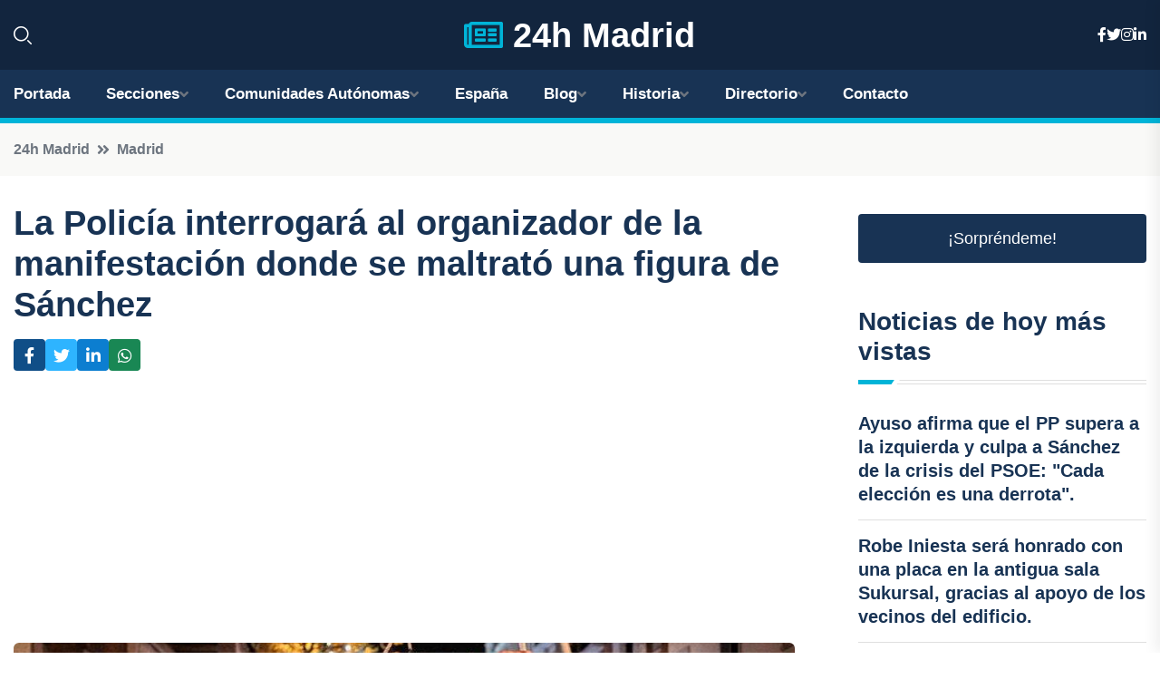

--- FILE ---
content_type: text/html; charset=UTF-8
request_url: https://24hmadrid.es/la-policia-interrogara-al-organizador-de-la-manifestacion-donde-se-maltrato-una-figura-de-sanchez
body_size: 9043
content:


 <!DOCTYPE html>
<html lang="es">
<head>
	    <title>La Policía interrogará al organizador de la manifestación donde se maltrató una figura de Sánchez</title>
		<!--meta-->
		<meta charset="UTF-8">
		<meta name="viewport" content="width=device-width, initial-scale=1, maximum-scale=5">
		<base href="https://24hmadrid.es/">
		        <meta  name="description" content="MADRID, 2 Ene. - La Policía Nacional ha citado este miércoles al convocante de la protesta de la Nochevieja frente a la sede del PSOE en Ferraz en la que se...">
	<!--metas-->
								
<meta property="og:type" content="article">
<meta property="og:title" content="La Policía interrogará al organizador de la manifestación donde se maltrató una figura de Sánchez">
<meta property="og:description" content="MADRID, 2 Ene. - La Policía Nacional ha citado este miércoles al convocante de la protesta de la Nochevieja frente a la sede del PSOE en Ferraz en la que se...">
<meta property="og:url" content="https://24hmadrid.es/la-policia-interrogara-al-organizador-de-la-manifestacion-donde-se-maltrato-una-figura-de-sanchez">
<meta property="og:site_name" content="24hmadrid.es">
<meta property="article:publisher" content="24hmadrid.es">
<meta property="article:author" content="24hmadrid.es">
<meta property="article:tag" content="Pedro Sánchez">
<meta property="article:tag" content="PSOE">
<meta property="article:tag" content="Policía">
<meta property="article:published_time" content="2024-01-02T17:45:17+02:00">
<meta property="article:modified_time" content="2024-01-02T17:45:17+02:00">
<meta property="og:updated_time" content="2024-01-02T17:45:17+02:00">
<meta property="og:image" content="https://24hmadrid.es/imagen-aHR0cHM6Ly9pbWcuZXVyb3BhcHJlc3MuZXMvZm90b3dlYi9mb3Rvbm90aWNpYV8yMDI0MDEwMjE2NDE1M18xMjAwLmpwZw,,.jpg">
<meta property="og:image:secure_url" content="https://24hmadrid.es/imagen-aHR0cHM6Ly9pbWcuZXVyb3BhcHJlc3MuZXMvZm90b3dlYi9mb3Rvbm90aWNpYV8yMDI0MDEwMjE2NDE1M18xMjAwLmpwZw,,.jpg">
<meta property="og:image:width" content="1200">
<meta property="og:image:height" content="800">
<meta name="twitter:card" content="summary_large_image">
<meta name="twitter:description" content="MADRID, 2 Ene. - La Policía Nacional ha citado este miércoles al convocante de la protesta de la Nochevieja frente a la sede del PSOE en Ferraz en la que se...">
<meta name="twitter:title" content="La Policía interrogará al organizador de la manifestación donde se maltrató una figura de Sánchez">
<meta name="twitter:site" content="24hmadrid.es">
<meta name="twitter:image" content="https://24hmadrid.es/imagen-aHR0cHM6Ly9pbWcuZXVyb3BhcHJlc3MuZXMvZm90b3dlYi9mb3Rvbm90aWNpYV8yMDI0MDEwMjE2NDE1M18xMjAwLmpwZw,,.jpg">
<meta name="twitter:creator" content="24hmadrid.es">

		<!--style-->

	

	<!--favicon-->
<link rel="apple-touch-icon" sizes="57x57" href="logos/favicon24/apple-icon-57x57.png">
<link rel="apple-touch-icon" sizes="60x60" href="logos/favicon24/apple-icon-60x60.png">
<link rel="apple-touch-icon" sizes="72x72" href="logos/favicon24/apple-icon-72x72.png">
<link rel="apple-touch-icon" sizes="76x76" href="logos/favicon24/apple-icon-76x76.png">
<link rel="apple-touch-icon" sizes="114x114" href="logos/favicon24/apple-icon-114x114.png">
<link rel="apple-touch-icon" sizes="120x120" href="logos/favicon24/apple-icon-120x120.png">
<link rel="apple-touch-icon" sizes="144x144" href="logos/favicon24/apple-icon-144x144.png">
<link rel="apple-touch-icon" sizes="152x152" href="logos/favicon24/apple-icon-152x152.png">
<link rel="apple-touch-icon" sizes="180x180" href="logos/favicon24/apple-icon-180x180.png">
<link rel="icon" type="image/png" sizes="192x192"  href="logos/favicon24/android-icon-192x192.png">
<link rel="icon" type="image/png" sizes="32x32" href="logos/favicon24/favicon-32x32.png">
<link rel="icon" type="image/png" sizes="96x96" href="logos/favicon24/favicon-96x96.png">
<link rel="icon" type="image/png" sizes="16x16" href="logos/favicon24/favicon-16x16.png">
<link rel="manifest" href="logos/favicon24/manifest.json">
<meta name="msapplication-TileColor" content="#ffffff">
<meta name="msapplication-TileImage" content="logos/favicon24/ms-icon-144x144.png">
<meta name="theme-color" content="#ffffff">


<link rel="stylesheet" href="assets/css/bootstrap.min.css">

        <link rel="stylesheet" href="assets/css/fontawesome-all.min.css">
        <link rel="stylesheet" href="assets/css/flaticon.css">
		<link rel="stylesheet" href="assets/css/default.css">
        <link rel="stylesheet" href="assets/css/style.css">
        <link rel="stylesheet" href="assets/css/responsive.css">

		<style>
			:root { --tg-primary-color: #00B4D8}




svg {
  display: block;

  margin:-5px 0 -5px;
}



.adsbygoogle, .google-auto-placed{
  display: flex;
  justify-content: center;
  align-items: center;
  min-height: 380px;

}


@media(min-width: 500px) {
  .adsbygoogle, .google-auto-placed {
  display: flex;
  justify-content: center;
  align-items: center;
  min-height: 280px;

}
}

.adsbygoogle-noablate{
  min-height: 126px!important;
}

.column-order {
  --count: 2;
  column-count: var(--count);
  column-gap: 10%;
}

.column-order>div {
  width: 100%;
}

@media screen and (max-width: 992px) {
  .column-order {
    --count: 2;
  }
}

@media screen and (max-width: 576px) {
  .column-order {
    --count: 1;
  }
}


			</style>

<script async src="https://pagead2.googlesyndication.com/pagead/js/adsbygoogle.js?client=ca-pub-8178564232918506"
     crossorigin="anonymous"></script>
<link rel="canonical" href="https://24hmadrid.es/la-policia-interrogara-al-organizador-de-la-manifestacion-donde-se-maltrato-una-figura-de-sanchez">

</head><script type="application/ld+json">
{
   "@context": "https://schema.org",
   "@type": "NewsArticle",
   "url": "https://24hmadrid.es/la-policia-interrogara-al-organizador-de-la-manifestacion-donde-se-maltrato-una-figura-de-sanchez",
   "publisher":{
      "@type":"Organization",
      "name":"24h Madrid"
    
   },
   "headline": "La Policía interrogará al organizador de la manifestación donde se maltrató una figura de Sánchez",
   "mainEntityOfPage": "https://24hmadrid.es/la-policia-interrogara-al-organizador-de-la-manifestacion-donde-se-maltrato-una-figura-de-sanchez",
   "articleBody": "",
   "image":[
    ""
   ],
   "datePublished":"2024-01-02T17:45:17+02:00"
}
</script>

<script type="application/ld+json">{
    "@context": "https://schema.org/",
    "@type": "CreativeWorkSeries",
    "name": "La Policía interrogará al organizador de la manifestación donde se maltrató una figura de Sánchez",
    "aggregateRating": {
        "@type": "AggregateRating",
        "ratingValue": "5",
        "bestRating": "5",
        "ratingCount": ""
    }}
</script>

       
                      
<body>

<!-- preloader -->
<div id="preloader">
    <div class="loader-inner">
        <div id="loader">
            <h2 id="bg-loader">24h Madrid<span>.</span></h2>
            <h2 id="fg-loader">24h Madrid<span>.</span></h2>
        </div>
    </div>
</div>
<!-- preloader-end -->



<!-- Scroll-top -->
<button class="scroll-top scroll-to-target" data-target="html">
    <i class="fas fa-angle-up"></i>
</button>
<!-- Scroll-top-end-->

<!-- header-area -->
<header class="header-style-five">
    <div id="header-fixed-height"></div>
    <div class="header-logo-area-three">
        <div class="container">
            <div class="row align-items-center">
                <div class="col-lg-2">
                    <div class="hl-left-side-three">
                                           <div class="header-search">
                            <a href="https://24hmadrid.es/la-policia-interrogara-al-organizador-de-la-manifestacion-donde-se-maltrato-una-figura-de-sanchez#" class="search-open-btn"><i class="flaticon-search"></i></a>
                        </div>
                                            </div>
                </div>




                <div class="col-lg-8">
                    <div class="logo text-center">
                        
                    <a href="https://24hmadrid.es"><i class="far fa-newspaper" style="color: var(--tg-primary-color);"></i>&nbsp;24h Madrid</a>
                    </div>
                </div>
                <div class="col-lg-2">
                    <div class="header-top-social">
                        <ul class="list-wrap">
                            <li><a href="#"><i class="fab fa-facebook-f"></i></a></li>
                            <li><a href="#"><i class="fab fa-twitter"></i></a></li>
                            <li><a href="#"><i class="fab fa-instagram"></i></a></li>
                            <li><a href="#"><i class="fab fa-linkedin-in"></i></a></li>
                        </ul>
                    </div>
                </div>
            </div>
        </div>
    </div>
    <div id="sticky-header" class="menu-area menu-style-two menu-style-five">
        <div class="container">
            <div class="row">
                <div class="col-12">
                    <div class="menu-wrap">
                        <div class="row align-items-center">
                      
                                <div class="logo d-none">
                                    <a href="https://24hmadrid.es">24h Madrid</a>
                                </div>
                                <div class="navbar-wrap main-menu d-none d-lg-flex">
                                    <ul class="navigation">
                               
                    
                                    <li><a href="https://24hmadrid.es">Portada</a></li>
          
              
       
              
                        <li class="menu-item-has-children"><a href="https://24hmadrid.es/la-policia-interrogara-al-organizador-de-la-manifestacion-donde-se-maltrato-una-figura-de-sanchez#">Secciones</a>
                        <ul class="sub-menu">
                                                       </ul>
                    
                </li>
         

                                        
                                            <li class="menu-item-has-children"><a href="https://24hmadrid.es/la-policia-interrogara-al-organizador-de-la-manifestacion-donde-se-maltrato-una-figura-de-sanchez#">Comunidades Autónomas</a>
                        <ul class="sub-menu">
                             <li><a  href="https://24hespaña.es">España</a></li>
                 <li><a  href="https://24handalucia.es">Andalucía</a></li>
                 <li><a  href="https://24haragon.es">Aragón</a></li>
                 <li><a  href="https://24hasturias.es">Asturias</a></li>
                 <li><a  href="https://24hbaleares.es">Baleares</a></li>
                 <li><a  href="https://24hcanarias.es">Canarias</a></li>
                 <li><a  href="https://24hcantabria.es">Cantabria</a></li>
                 <li><a  href="https://24hcastillalamancha.es">Castilla La-Mancha</a></li>
                 <li><a  href="https://24hcastillayleon.es">Castilla y León</a></li>
                 <li><a  href="https://24hcataluna.es">Cataluña</a></li>
                 <li><a  href="https://24hextremadura.es">Extremadura</a></li>
                 <li><a  href="https://24hgalicia.es">Galicia</a></li>
                 <li><a  href="https://24hlarioja.es">La Rioja</a></li>
                 <li><a  href="https://24hmadrid.es">Madrid</a></li>
                 <li><a  href="https://24hmurcia.es">Murcia</a></li>
                 <li><a  href="https://24hnavarra.es">Navarra</a></li>
                 <li><a  href="https://24hpaisvasco.es">País Vasco</a></li>
                 <li><a  href="https://24hvalencia.es">Comunidad Valenciana</a></li>
                               </ul>
                    
                </li>
                
                                        <li><a href="https://24hespaña.es">España</a></li>
            
            <li class="menu-item-has-children"><a href="https://24hmadrid.es/blog">Blog</a>
            <ul class="sub-menu">
            
                            <li><a href="blog">Portada</a></li>

    <li><a href="blog/paseos-y-tours-culturales">Paseos y tours culturales</a></li>
    
    <li><a href="blog/actividades-al-aire-libre">Actividades al aire libre</a></li>
    
    <li><a href="blog/eventos-y-festivales-populares">Eventos y festivales populares</a></li>
    
    <li><a href="blog/barrios-y-zonas-historicas">Barrios y zonas históricas</a></li>
    
    <li><a href="blog/plazas-y-plazuelas-emblematicas">Plazas y plazuelas emblemáticas</a></li>
    
    <li><a href="blog/museos-y-galerias-de-arte">Museos y galerías de arte</a></li>
    
    <li><a href="blog/comida-y-bebida-tipica">Comida y bebida típica</a></li>
    
    <li><a href="blog/parques-y-jardines">Parques y jardines</a></li>
    
    <li><a href="blog/monumentos-historicos">Monumentos históricos</a></li>
    
    <li><a href="blog/mercados-y-tiendas-locales">Mercados y tiendas locales</a></li>
    
    <li><a href="blog/vida-nocturna">Vida nocturna</a></li>
                        
                </ul>
                        </li>

                        <li class="menu-item-has-children"><a href="https://24hmadrid.es/historia">Historia</a>
            <ul class="sub-menu">
                        
    <li><a href="historia/prehistoria">Prehistoria</a></li>
    
    <li><a href="historia/edad-antigua">Edad Antigua</a></li>
    
    <li><a href="historia/edad-media">Edad Media</a></li>
    
    <li><a href="historia/reconquista">Reconquista</a></li>
    
    <li><a href="historia/edad-moderna">Edad Moderna</a></li>
    
    <li><a href="historia/siglo-xix">Siglo XIX</a></li>
    
    <li><a href="historia/siglo-xx">Siglo XX</a></li>
    </ul></li>


<li class="menu-item-has-children"><a href="https://24hmadrid.es/la-policia-interrogara-al-organizador-de-la-manifestacion-donde-se-maltrato-una-figura-de-sanchez#">Directorio</a>
                        <ul class="sub-menu">
                                
                       </ul>
                    
                </li>



                                        <li><a href="https://24hmadrid.es/contacto">Contacto</a></li>
                                    </ul>
                                </div>
                    
                        </div>
                        <div class="mobile-nav-toggler"><i class="fas fa-bars"></i></div>
                    </div>

                    <!-- Mobile Menu  -->
                    <div class="mobile-menu" style="height: 100% !important;">
                        <nav class="menu-box">
                            <div class="close-btn"><i class="fas fa-times"></i></div>
                            <div class="nav-logo">
                               
                            </div>
                            <div class="nav-logo d-none">
                       
                            </div>
                            <div class="mobile-search">
                                <form action="#">
                                    <input type="text" placeholder="Search here...">
                                    <button><i class="flaticon-search"></i></button>
                                </form>
                            </div>
                            <div class="menu-outer">
                                <!--Here Menu Will Come Automatically Via Javascript / Same Menu as in Header-->
                            </div>
                            <div class="social-links">
                                <ul class="clearfix list-wrap">
                                    <li><a href="#"><i class="fab fa-facebook-f"></i></a></li>
                                    <li><a href="#"><i class="fab fa-twitter"></i></a></li>
                                    <li><a href="#"><i class="fab fa-instagram"></i></a></li>
                                    <li><a href="#"><i class="fab fa-linkedin-in"></i></a></li>
                                    <li><a href="#"><i class="fab fa-youtube"></i></a></li>
                                </ul>
                            </div>
                        </nav>
                    </div>
                    <div class="menu-backdrop"></div>
                    <!-- End Mobile Menu -->
                   
                </div>
            </div>
        </div>

    </div>
   
    <!-- header-search -->
    <div class="search__popup">
        <div class="container">
            <div class="row">
                <div class="col-12">
                    <div class="search__wrapper">
                        <div class="search__close">
                            <button type="button" class="search-close-btn">
                                <svg width="18" height="18" viewBox="0 0 18 18" fill="none" xmlns="http://www.w3.org/2000/svg">
                                    <path d="M17 1L1 17" stroke="currentColor" stroke-width="1.5" stroke-linecap="round" stroke-linejoin="round"></path>
                                    <path d="M1 1L17 17" stroke="currentColor" stroke-width="1.5" stroke-linecap="round" stroke-linejoin="round"></path>
                                </svg>
                            </button>
                        </div>
                        <div class="search__form">
                            <form method="get" action="search.php">
                                <div class="search__input">
                                    <input class="search-input-field" type="text" name="q" value="" placeholder="Realiza tu búsqueda...">
                                    <input type="hidden" id="lang" name="lang" value="es">
                                    <span class="search-focus-border"></span>
                                    <button>
                                        <svg width="20" height="20" viewBox="0 0 20 20" fill="none" xmlns="http://www.w3.org/2000/svg">
                                            <path d="M9.55 18.1C14.272 18.1 18.1 14.272 18.1 9.55C18.1 4.82797 14.272 1 9.55 1C4.82797 1 1 4.82797 1 9.55C1 14.272 4.82797 18.1 9.55 18.1Z" stroke="currentColor" stroke-width="1.5" stroke-linecap="round" stroke-linejoin="round"></path>
                                            <path d="M19.0002 19.0002L17.2002 17.2002" stroke="currentColor" stroke-width="1.5" stroke-linecap="round" stroke-linejoin="round"></path>
                                        </svg>
                                    </button>
                                </div>
                            </form>
                        </div>
                    </div>
                </div>
            </div>
        </div>
    </div>
    <div class="search-popup-overlay"></div>
    <!-- header-search-end -->

  
</header>
<!-- header-area-end -->


      <main class="fix">
    <div class="breadcrumb-area">
                <div class="container">
                    <div class="row">
                        <div class="col-lg-12">
                            <div class="breadcrumb-content">
                                <nav aria-label="breadcrumb">
                                    <ol class="breadcrumb">
                                        <li class="breadcrumb-item"><a href="./">24h Madrid</a></li>
                                        <li class="breadcrumb-item" aria-current="page"><a href="madrid">Madrid</a></li>
                                    </ol>
                                </nav>
                            </div>
                        </div>
                    </div>
                </div>
            </div>
      
            <section class="blog-details-area pt-30 pb-60">
                <div class="container">
                    <div class="author-inner-wrap">
                        <div class="row justify-content-center">
                            <div class="col-70">
                                <div class="blog-details-wrap">
                                    <div class="blog-details-content">
                                        <div class="blog-details-content-top">
                                            <h1 class="title">La Policía interrogará al organizador de la manifestación donde se maltrató una figura de Sánchez</h1>
                                            <div class="bd-content-inner">
                                            



   





                                                <div class="blog-details-social">
                                                    <ul class="list-wrap">
                                                        <li>    <a aria-label="Compartir en Facebook" href="https://www.facebook.com/sharer.php?u=https://24hmadrid.es/la-policia-interrogara-al-organizador-de-la-manifestacion-donde-se-maltrato-una-figura-de-sanchez">
<i class="fab fa-facebook-f"></i></a></li>
                                                        <li>    <a aria-label="Compartir en Twitter" href="https://twitter.com/share?text=La Policía interrogará al organizador de la manifestación donde se maltrató una figura de Sánchez&url=https://24hmadrid.es/la-policia-interrogara-al-organizador-de-la-manifestacion-donde-se-maltrato-una-figura-de-sanchez&hashtags=PedroSánchez,PSOE,Policía">
<i class="fab fa-twitter"></i></a></li>
                                                        <li>    <a aria-label="Compartir en LinkedIn" href="https://www.linkedin.com/shareArticle?mini=true&url=https://24hmadrid.es/la-policia-interrogara-al-organizador-de-la-manifestacion-donde-se-maltrato-una-figura-de-sanchez&title=La Policía interrogará al organizador de la manifestación donde se maltrató una figura de Sánchez&source=24h Madrid">
<i class="fab fa-linkedin-in"></i></a></li>
                                                        <li>    <a aria-label="Compartir en Whatsapp" href="whatsapp://send?&text=La Policía interrogará al organizador de la manifestación donde se maltrató una figura de Sánchez https://24hmadrid.es/la-policia-interrogara-al-organizador-de-la-manifestacion-donde-se-maltrato-una-figura-de-sanchez" data-action="share/whatsapp/share">
<i class="fab fa-whatsapp"></i></a></li>
                                                      
                                                    </ul>
                                                </div>
                                            </div>
                                        </div>

                                        <!-- horizontal adaptable -->
<ins class="adsbygoogle"
     style="display:block"
     data-ad-client="ca-pub-8178564232918506"
     data-ad-slot="5316597285"
     data-ad-format="inline"
     data-full-width-responsive="false"></ins>
<script>
     (adsbygoogle = window.adsbygoogle || []).push({});
</script>
                                         
                                            
                                            <div class="blog-details-thumb">
                                            <img src="https://24hmadrid.es/imagen-aHR0cHM6Ly9pbWcuZXVyb3BhcHJlc3MuZXMvZm90b3dlYi9mb3Rvbm90aWNpYV8yMDI0MDEwMjE2NDE1M184MDAuanBn.webp" width="800" height="534" alt="La Policía interrogará al organizador de la manifestación donde se maltrató una figura de Sánchez">
                                        </div>

                                         
                
            <p>MADRID, 2 Ene. - La Policía Nacional ha citado este miércoles al convocante de la protesta de la Nochevieja frente a la sede del PSOE en Ferraz en la que se apaleó un muñeco que simulaba ser el presidente del Gobierno, Pedro Sánchez, según informan fuentes policiales.</p>
<p>La concentración de la noche del 31 de diciembre en Ferraz congregó a unas 300 personas, según informó la Delegación del Gobierno de Madrid. Fuentes de esta institución han señalado que dicha protesta fue comunicada por un particular, sin que en dicha comunicación constara su vinculación con ninguna entidad o plataforma.</p>
<p>Las fuentes policiales han indicado que el convocante de la protesta de "las uvas en Ferraz" había sido citado para este martes, aunque finalmente se ha pospuesto su toma de declaración en sede policial para este 3 de enero.</p>
<p>Revuelta, una organización juvenil en la órbita de Vox, anunció y retransmitió la concentración desde los perfiles de sus redes sociales, con críticas al PSOE y a dirigentes como el alcalde de Madrid, José Luis Martínez Almeida. A este último lo culparon de que la Policía Municipal prohibiera el acceso de un camión con pantallas que querían usar para la Nochevieja en Ferraz.</p>
<p>"A pesar de la represión sistémica, venga del PSOE o del PP, no traicionaremos al pueblo español", apuntó Revuelta durante la noche del 31 de diciembre en la red social X. En este sentido, añadió que la protesta iba a continuar "a pie de calle", siendo retransmitida en directo en su canal de Youtube y en varios perfiles en redes sociales, desde donde se vertieron insultos, principalmente contra Pedro Sánchez y Almeida.</p>
<p>Revuelta ha participado desde principios de noviembre en las protestas diarias en Ferraz a raíz de la proposición de ley de amnistía pactada por el PSOE con los partidos independentistas, antes de la investidura de Pedro Sánchez como presidente del Gobierno.</p>
<p>A las pocas horas de difundirse las imágenes de la piñata que simulaba ser el presidente Pedro Sánchez, varios ministros pidieron al PP que condenara estos hechos. Fuentes del PSOE han indicado que están analizando los vídeos de la retransmisión de la despedida del año en la calle Ferraz para decidir qué acciones legales efectúa.</p>
<p>Este martes el portavoz del PSOE en el Congreso, Patxi López, ha reiterado que el equipo jurídico del partido está estudiando "todas las vías legales", ya que entienden que esos actos están "dentro de lo que es el delito de odio".</p>
<p>"Queremos que los culpables de esto comparezcan ante la justicia y si es un delito que paguen. Queremos cortar estas acciones", ha agregado, admitiendo, no obstante, que "ahí hay una línea muy fina" y que los socialistas han abierto un debate sobre la libertad de expresión, que como "cualquier libertad en democracia tiene que tener límites".</p>
<p>Poniendo como ejemplo el debate que el Congreso acogerá sobre la despenalización de las injurias a la Corona o del enaltecimiento del terrorismo, el portavoz del PSOE ha recordado que no son partidarios de este último, pero que quieren que haya "un debate serio" para saber "dónde están de verdad los límites de la libertad de expresión".</p>
<p>Patxi López ha pedido al Partido Popular que se deje de "peros" y muestre de manera muy "contundente" su "rechazo" a la violencia física de los manifestantes en Ferraz. "Ya no nos valen los peros, porque los peros son justificativos de las acciones", ha añadido.</p>
<p>El PP, por su parte, ha asegurado este martes que no le "gusta" lo que ocurrió en la concentración convocada en Nochevieja ante la sede federal del PSOE y ha recordado a los socialistas que el líder del PP, Alberto Núñez Feijóo, también ha sido objeto de ataques similares como la quema de "muñecos" con su imagen.</p>
<p>Además, desde Génova han recordado que en la Nochevieja en Ferraz se insultó también al alcalde de Madrid, del PP, y han reprochado al PSOE que se muestre "indignado por una piñata con la cara" de Sánchez pero no le parezca mal "a nivel penal" que se "quemen fotos del Rey o la bandera de España".<br /></p>
                                       <div class="blog-details-bottom">
                                            <div class="row align-items-center">
                                                   
                                                    <div class="post-tags">
                                                        <h5 class="title">Tags:</h5>
                                                        <ul class="list-wrap">
                                                                               <li> <a href="tag/Pedro-Sánchez">Pedro Sánchez</a></li>
                   
                                   
                   
                   
                                   
                                                                  <li> <a href="tag/PSOE">PSOE</a></li>
                   
                                   
                   
                   
                                   
                                                                  <li> <a href="tag/Policía">Policía</a></li>
                   
                                   
                   
                   
                                   
                                                              </ul>
                                       
                   </div>
                                      <div class="blog-details-bottom">
                   <div class="post-tags">
                                                        <h5 class="title">Categoría:</h5>
                                                        <ul class="list-wrap">
                                                
                   
                   <li><a  href="madrid">Madrid</a></li>

                   </ul>
                                       
               

                  
                                                        
                                                       
                                                    </div>
                                                </div>
                                                
                                            </div>
                                        </div>
                                    </div>
                                    </div>
                            </div>
                            <div class="col-30">
                                <div class="sidebar-wrap">
                                    <div class="sidebar-widget sidebar-widget-two">
                                    
<a class="btn btn-lg  d-block mb-5" role="button" href="rand.php" style="text-align: center;">¡Sorpréndeme!</a>

<div class="widget-title mb-30"><h6 class="title">Noticias de hoy más vistas</h6>
    <div class="section-title-line"></div>
</div>
                                        <div class="hot-post-wrap">


                                        


	        <div class="stories-post">

		
<div class="hot-post-item">
                                                <div class="hot-post-content">
    <h4 class="post-title"><a href="ayuso-afirma-que-el-pp-supera-a-la-izquierda-y-culpa-a-sanchez-de-la-crisis-del-psoe-cada-eleccion-es-una-derrota">Ayuso afirma que el PP supera a la izquierda y culpa a Sánchez de la crisis del PSOE: "Cada elección es una derrota".</a></h4>
                                                </div>
                                            </div>
  
        </div>
       


							

		        <div class="stories-post">

		
<div class="hot-post-item">
                                                <div class="hot-post-content">
    <h4 class="post-title"><a href="robe-iniesta-sera-honrado-con-una-placa-en-la-antigua-sala-sukursal-gracias-al-apoyo-de-los-vecinos-del-edificio">Robe Iniesta será honrado con una placa en la antigua sala Sukursal, gracias al apoyo de los vecinos del edificio.</a></h4>
                                                </div>
                                            </div>
  
        </div>
       


							

		        <div class="stories-post">

		
<div class="hot-post-item">
                                                <div class="hot-post-content">
    <h4 class="post-title"><a href="lanzan-iniciativa-de-transporte-publico-para-facilitar-la-movilidad-en-las-festividades-navidenas">Lanzan iniciativa de transporte público para facilitar la movilidad en las festividades navideñas.</a></h4>
                                                </div>
                                            </div>
  
        </div>
       


							

		        <div class="stories-post">

		
<div class="hot-post-item">
                                                <div class="hot-post-content">
    <h4 class="post-title"><a href="la-comunidad-critica-con-ironia-la-aprobacion-de-presupuestos-por-un-gobierno-anomalo-mientras-el-gobierno-central-aun-no-los-presenta">La Comunidad critica con ironía la aprobación de presupuestos por un "gobierno anómalo" mientras el Gobierno central aún no los presenta.</a></h4>
                                                </div>
                                            </div>
  
        </div>
       


							

		        <div class="stories-post">

		
<div class="hot-post-item">
                                                <div class="hot-post-content">
    <h4 class="post-title"><a href="la-comunidad-opina-que-sumar-se-mantendra-en-el-gobierno-ya-que-diaz-no-esta-dispuesta-a-despedirse-de-su-coche-oficial-ni-de-su-lujoso-departamento">La comunidad opina que Sumar se mantendrá en el Gobierno, ya que Díaz no está dispuesta a despedirse de su coche oficial ni de su lujoso departamento.</a></h4>
                                                </div>
                                            </div>
  
        </div>
       


							

		        <div class="stories-post">

		
<div class="hot-post-item">
                                                <div class="hot-post-content">
    <h4 class="post-title"><a href="ayuntamiento-invertira-73-millones-del-superavit-de-2024-en-proyectos-y-reduccion-de-deuda-alegando-que-es-la-unica-opcion-disponible">Ayuntamiento invertirá 73 millones del superávit de 2024 en proyectos y reducción de deuda, alegando que es la única opción disponible.</a></h4>
                                                </div>
                                            </div>
  
        </div>
       


							

		        <div class="stories-post">

		
<div class="hot-post-item">
                                                <div class="hot-post-content">
    <h4 class="post-title"><a href="empleados-de-asem-se-alistan-para-navidad-tras-un-ano-marcado-por-crisis-y-300000-llamadas-mensuales">Empleados de ASEM se alistan para Navidad tras un año marcado por crisis y 300,000 llamadas mensuales.</a></h4>
                                                </div>
                                            </div>
  
        </div>
       


							

		        <div class="stories-post">

		
<div class="hot-post-item">
                                                <div class="hot-post-content">
    <h4 class="post-title"><a href="el-gordo-reparte-64-millones-en-la-elipa-con-el-numero-79432">El 'Gordo' reparte 64 millones en La Elipa con el número 79.432.</a></h4>
                                                </div>
                                            </div>
  
        </div>
       


							

				
         
   
		
         
 
<!-- vertical adaptable -->
<ins class="adsbygoogle"
     style="display:block"
     data-ad-client="ca-pub-8178564232918506"
     data-ad-slot="5320019560"
     data-ad-format="inline"
     data-full-width-responsive="false"></ins>
<script>
     (adsbygoogle = window.adsbygoogle || []).push({});
</script>     
  
            
 </div>
                                    </div>
                                    
                                    <div class="sidebar-widget sidebar-widget-two">
                                        <div class="sidebar-newsletter">
                                            <div class="icon"><i class="flaticon-envelope"></i></div>
                                            <h4 class="title">Newsletter</h4>
                                            <p>Entérate de las últimas noticias cómodamente desde tu mail.</p>
                                            <div class="sidebar-newsletter-form-two">
                                                <form method="post" action="newsletter">
                                                    <div class="form-grp">
                                                        <input type="text" id="nombre" name="nombre" placeholder="Escribe tu Nombre" required>
                                                        <input type="email" id="email" name="email" placeholder="Escribe tu e-mail" class="mt-2" required>
                                                        <button type="submit" class="btn">Suscríbete</button>
                                                    </div>
                                                    <div class="form-check">
                                                        <input type="checkbox" class="form-check-input" id="checkbox" required>
                                                        <label for="checkbox">Estoy de acuerdo con los términos y condiciones</label>
                                      
                                                        <input type="text" class="form-control" id="foo" name="foo" style="display: none;">

                                                    </div>
                                                </form>
                                            </div>
                                        </div>
                                    </div>    

                                                  
                                </div>
                            </div>
                        </div>
                    </div>
                </div>
            </section>    


     

     
   
    
        </div>  </div>  </div>
      
        
        

                    <!-- newsletter-area -->
            <section class="newsletter-area-three">
                <div class="container">
                    <div class="row">
                        <div class="col-lg-12">
                            <div class="newsletter-wrap-three">
                                <div class="newsletter-content">
                                    <h2 class="title">Suscríbete a nuestro Newsletter</h2>
                                </div>
                                <div class="newsletter-form">
                                <form method="post" action="./newsletter">
                                        <div class="form-grp">
                                        <input type="text" name="nombre" placeholder="Nombre" required>
                                        </div>
                                        <div class="form-grp">
                                        <input type="email" name="email" placeholder="E-mail"  required>
                                        </div>
                                        <input type="text" class="form-control" name="foo" style="display: none;">
                                        <button type="submit" class="btn">Enviar</button>
                                    </form>
                                </div>
                                <div class="newsletter-social">
                                    <h4 class="title">Síguenos:</h4>
                                    <ul class="list-wrap">
                                        <li><a href="#"><i class="fab fa-facebook-f"></i></a></li>
                                        <li><a href="#"><i class="fab fa-twitter"></i></a></li>
                                        <li><a href="#"><i class="fab fa-instagram"></i></a></li>
                                        <li><a href="#"><i class="fab fa-linkedin-in"></i></a></li>
                                    </ul>
                                </div>
                            </div>
                        </div>
                    </div>
                </div>
            </section>
            <!-- newsletter-area-end -->

        </main>
        <!-- main-area-end -->


        <!-- footer-area -->
        <footer>
            <div class="footer-area">
                <div class="footer-top">
                    <div class="container">
                        <div class="row">
                            <div class="col-lg-6 col-md-7">
                                <div class="footer-widget">
                                <h4 class="fw-title">24h Madrid</h4>
                                    <div class="footer-content">
                                    </div>
                                </div>
                            </div>
      
                            <div class="col-lg-6 col-md-4 col-sm-6">
                                <div class="footer-widget">
                                    <h4 class="fw-title">Legal</h4>
                                    <div class="footer-link-wrap">
                                        <ul class="list-wrap">
                                        <li><a href="aviso-legal.html">Aviso Legal</a></li>
        <li><a href="politica-de-cookies.html">Política de Cookies</a></li>
        <li><a href="politica-de-privacidad.html">Política de Privacidad</a></li>
        <li><a href="contacto">Contacto</a></li>
                                        </ul>
                                    </div>
                                </div>
                            </div>
                         
                        </div>
                    </div>
                </div>
                <div class="footer-bottom">
                    <div class="container">
                        <div class="row">
                            <div class="col-md-9">
                                <div class="footer-bottom-menu">
                                    <ul class="list-wrap">

                

        <li><a rel="nofollow noopener noreferrer" href="privacy" target="_blank">Privacy policy</a> </li>  
        <li><a href="https://agentetutor.ai/" target="_blank">Agente tutor</a> </li>  

                                   
                                    </ul>
                                </div>
                            </div>
                            <div class="col-md-3">
                                <div class="copyright-text">
                                    <p>Copyright &copy; 2025 24h Madrid</p>
                                </div>
                            </div>
                        </div>
                    </div>
                </div>
            </div>
        </footer>


   
    




    <script src="assets/js/vendor/jquery-3.6.0.min.js"></script>
        <script src="assets/js/bootstrap.min.js"></script>





        <script src="assets/js/main.js"></script>






  <script defer src="https://static.cloudflareinsights.com/beacon.min.js/vcd15cbe7772f49c399c6a5babf22c1241717689176015" integrity="sha512-ZpsOmlRQV6y907TI0dKBHq9Md29nnaEIPlkf84rnaERnq6zvWvPUqr2ft8M1aS28oN72PdrCzSjY4U6VaAw1EQ==" data-cf-beacon='{"version":"2024.11.0","token":"7d5743bee5fa429c949617719b919a5d","r":1,"server_timing":{"name":{"cfCacheStatus":true,"cfEdge":true,"cfExtPri":true,"cfL4":true,"cfOrigin":true,"cfSpeedBrain":true},"location_startswith":null}}' crossorigin="anonymous"></script>
</body>




</html>

--- FILE ---
content_type: text/html; charset=utf-8
request_url: https://www.google.com/recaptcha/api2/aframe
body_size: 267
content:
<!DOCTYPE HTML><html><head><meta http-equiv="content-type" content="text/html; charset=UTF-8"></head><body><script nonce="IPSI2ZI7spZYYb-iMe1xIA">/** Anti-fraud and anti-abuse applications only. See google.com/recaptcha */ try{var clients={'sodar':'https://pagead2.googlesyndication.com/pagead/sodar?'};window.addEventListener("message",function(a){try{if(a.source===window.parent){var b=JSON.parse(a.data);var c=clients[b['id']];if(c){var d=document.createElement('img');d.src=c+b['params']+'&rc='+(localStorage.getItem("rc::a")?sessionStorage.getItem("rc::b"):"");window.document.body.appendChild(d);sessionStorage.setItem("rc::e",parseInt(sessionStorage.getItem("rc::e")||0)+1);localStorage.setItem("rc::h",'1768646532186');}}}catch(b){}});window.parent.postMessage("_grecaptcha_ready", "*");}catch(b){}</script></body></html>